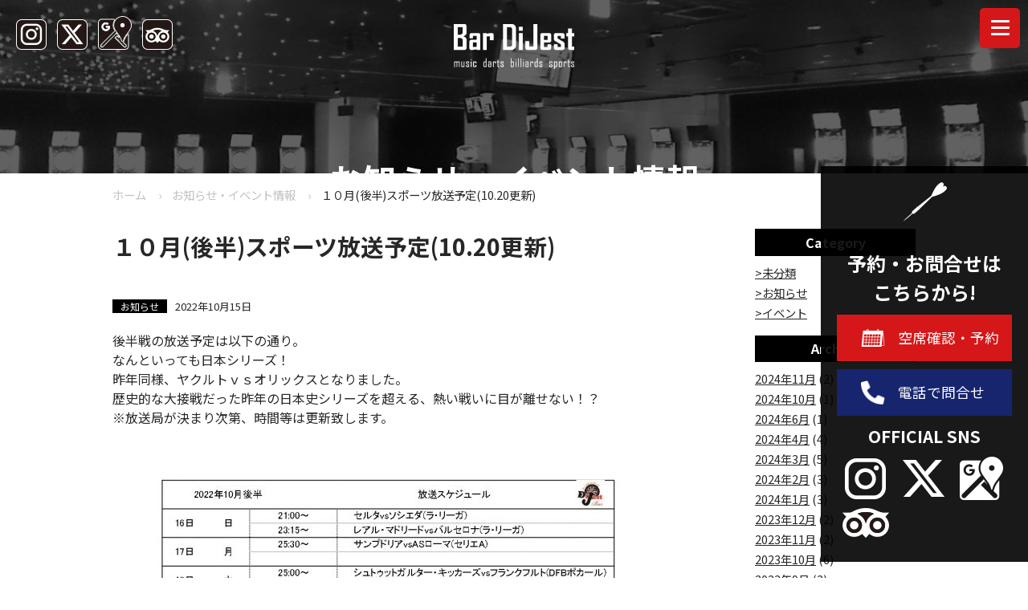

--- FILE ---
content_type: text/html; charset=UTF-8
request_url: https://www.dijest.co.jp/archives/424
body_size: 54459
content:
<!doctype html>
<html>
<head>
<meta charset="utf-8">
<meta http-equiv="X-UA-Compatible" content="IE=edge">
<meta name="Keywords" content="スポーツバー,大阪,ミナミ,ダイジェスト">
<meta name="viewport" content="width=device-width">
<link rel="stylesheet" type="text/css" href="https://www.dijest.co.jp/wordpress/wp-content/themes/dijest/reset.css">
<link rel="stylesheet" type="text/css" href="https://www.dijest.co.jp/wordpress/wp-content/themes/dijest/base.css">
<link href="https://fonts.googleapis.com/css2?family=Agdasima:wght@400;700&family=Noto+Sans+JP:wght@100..900&display=swap" rel="stylesheet">
<link rel="apple-touch-icon" sizes="180x180" href="https://www.dijest.co.jp/wordpress/wp-content/themes/dijest/favicon/apple-touch-icon.png">
<link rel="icon" type="image/png" sizes="32x32" href="https://www.dijest.co.jp/wordpress/wp-content/themes/dijest/favicon/favicon-32x32.png">
<link rel="icon" type="image/png" sizes="16x16" href="https://www.dijest.co.jp/wordpress/wp-content/themes/dijest/favicon/favicon-16x16.png">
<link rel="manifest" href="favicon/site.webmanifest">
<link rel="mask-icon" href="favicon/safari-pinned-tab.svg" color="#5bbad5">
<link rel="stylesheet" type="text/css" href="https://cdn.jsdelivr.net/npm/slick-carousel@1.8.1/slick/slick.css">
<meta name="msapplication-TileColor" content="#ffffff">
<meta name="theme-color" content="#ffffff">
<script src="https://kit.fontawesome.com/291681f2e3.js" crossorigin="anonymous"></script> 
<script src="https://code.jquery.com/jquery-2.2.3.min.js"></script> 
<script src="https://unpkg.com/scrollreveal"></script> 
<script type="text/javascript">
// ゆっくりスクロールする
$(function(){
  $('a[href^="#"]').click(function() {
    var adjust = 0;
    var speed = 1200;
    var href= $(this).attr("href");
    var target = $(href == "#" || href == "" ? 'html' : href);
    var position = target.offset().top + adjust;
    $('body,html').animate({scrollTop:position}, speed, 'swing');
    return false;
  });
});
$(function () {
ScrollReveal().reveal('.box', {});
});
$(function () {
ScrollReveal().reveal('.right', {
  delay: 300, // アニメーション開始までの時間
  duration: 1000, // アニメーション完了にかかる時間
  origin: 'right', // 要素がどの方向から来るか
  distance: '50px', // 移動する距離
  reset: false // フレームインの度に動かすか
});
});
$(function () {
ScrollReveal().reveal('.left', {
  delay: 300, // アニメーション開始までの時間
  duration: 1000, // アニメーション完了にかかる時間
  origin: 'left', // 要素がどの方向から来るか
  distance: '50px', // 移動する距離
  reset: false // フレームインの度に動かすか
});
});
$(function () {
ScrollReveal().reveal('.top', {
  delay: 500, // アニメーション開始までの時間
  duration: 1600, // アニメーション完了にかかる時間
  origin: 'bottom', // 要素がどの方向から来るか
  distance: '50px', // 移動する距離
  reset: false // フレームインの度に動かすか
});
});
$(function () {
ScrollReveal().reveal('.big', {
  delay: 300, // アニメーション開始までの時間
  duration: 1600, // アニメーション完了にかかる時間
  scale: 0.1, // 表示前のサイズ 0.1　なら 0.1倍
  reset: false // フレームインの度に動かすか
});
});
</script>
<meta name='robots' content='max-image-preview:large' />
<link rel='dns-prefetch' href='//use.fontawesome.com' />
<link rel="alternate" type="application/rss+xml" title="Bar DiJest(バーダイジェスト) - 難波 &raquo; １０月(後半)スポーツ放送予定(10.20更新) のコメントのフィード" href="https://www.dijest.co.jp/archives/424/feed" />
<link rel="alternate" title="oEmbed (JSON)" type="application/json+oembed" href="https://www.dijest.co.jp/wp-json/oembed/1.0/embed?url=https%3A%2F%2Fwww.dijest.co.jp%2Farchives%2F424" />
<link rel="alternate" title="oEmbed (XML)" type="text/xml+oembed" href="https://www.dijest.co.jp/wp-json/oembed/1.0/embed?url=https%3A%2F%2Fwww.dijest.co.jp%2Farchives%2F424&#038;format=xml" />

<!-- SEO SIMPLE PACK 3.6.2 -->
<title>１０月(後半)スポーツ放送予定(10.20更新) | Bar DiJest(バーダイジェスト) - 難波</title>
<meta name="description" content="後半戦の放送予定は以下の通り。 なんといっても日本シリーズ！ 昨年同様、ヤクルトｖｓオリックスとなりました。 歴史的な大接戦だった昨年の日本史シリーズを超える、熱い戦いに目が離せない！？※放送局が決まり次第、時間等は更新致します。">
<meta name="keywords" content="スポーツバー,大阪,ミナミ,ダイジェスト">
<link rel="canonical" href="https://www.dijest.co.jp/archives/424">
<meta property="og:locale" content="ja_JP">
<meta property="og:type" content="article">
<meta property="og:image" content="https://www.dijest.co.jp/wordpress/wp-content/uploads/2022/01/スポーツ観戦.jpg">
<meta property="og:title" content="１０月(後半)スポーツ放送予定(10.20更新) | Bar DiJest(バーダイジェスト) - 難波">
<meta property="og:description" content="後半戦の放送予定は以下の通り。 なんといっても日本シリーズ！ 昨年同様、ヤクルトｖｓオリックスとなりました。 歴史的な大接戦だった昨年の日本史シリーズを超える、熱い戦いに目が離せない！？※放送局が決まり次第、時間等は更新致します。">
<meta property="og:url" content="https://www.dijest.co.jp/archives/424">
<meta property="og:site_name" content="Bar DiJest(バーダイジェスト) - 難波">
<meta name="twitter:card" content="summary_large_image">
<!-- Google Analytics (gtag.js) -->
<script async src="https://www.googletagmanager.com/gtag/js?id=G-CJX3TKFNPD"></script>
<script>
	window.dataLayer = window.dataLayer || [];
	function gtag(){dataLayer.push(arguments);}
	gtag("js", new Date());
	gtag("config", "G-CJX3TKFNPD");
</script>
	<!-- / SEO SIMPLE PACK -->

<style id='wp-img-auto-sizes-contain-inline-css' type='text/css'>
img:is([sizes=auto i],[sizes^="auto," i]){contain-intrinsic-size:3000px 1500px}
/*# sourceURL=wp-img-auto-sizes-contain-inline-css */
</style>
<style id='wp-emoji-styles-inline-css' type='text/css'>

	img.wp-smiley, img.emoji {
		display: inline !important;
		border: none !important;
		box-shadow: none !important;
		height: 1em !important;
		width: 1em !important;
		margin: 0 0.07em !important;
		vertical-align: -0.1em !important;
		background: none !important;
		padding: 0 !important;
	}
/*# sourceURL=wp-emoji-styles-inline-css */
</style>
<style id='wp-block-library-inline-css' type='text/css'>
:root{--wp-block-synced-color:#7a00df;--wp-block-synced-color--rgb:122,0,223;--wp-bound-block-color:var(--wp-block-synced-color);--wp-editor-canvas-background:#ddd;--wp-admin-theme-color:#007cba;--wp-admin-theme-color--rgb:0,124,186;--wp-admin-theme-color-darker-10:#006ba1;--wp-admin-theme-color-darker-10--rgb:0,107,160.5;--wp-admin-theme-color-darker-20:#005a87;--wp-admin-theme-color-darker-20--rgb:0,90,135;--wp-admin-border-width-focus:2px}@media (min-resolution:192dpi){:root{--wp-admin-border-width-focus:1.5px}}.wp-element-button{cursor:pointer}:root .has-very-light-gray-background-color{background-color:#eee}:root .has-very-dark-gray-background-color{background-color:#313131}:root .has-very-light-gray-color{color:#eee}:root .has-very-dark-gray-color{color:#313131}:root .has-vivid-green-cyan-to-vivid-cyan-blue-gradient-background{background:linear-gradient(135deg,#00d084,#0693e3)}:root .has-purple-crush-gradient-background{background:linear-gradient(135deg,#34e2e4,#4721fb 50%,#ab1dfe)}:root .has-hazy-dawn-gradient-background{background:linear-gradient(135deg,#faaca8,#dad0ec)}:root .has-subdued-olive-gradient-background{background:linear-gradient(135deg,#fafae1,#67a671)}:root .has-atomic-cream-gradient-background{background:linear-gradient(135deg,#fdd79a,#004a59)}:root .has-nightshade-gradient-background{background:linear-gradient(135deg,#330968,#31cdcf)}:root .has-midnight-gradient-background{background:linear-gradient(135deg,#020381,#2874fc)}:root{--wp--preset--font-size--normal:16px;--wp--preset--font-size--huge:42px}.has-regular-font-size{font-size:1em}.has-larger-font-size{font-size:2.625em}.has-normal-font-size{font-size:var(--wp--preset--font-size--normal)}.has-huge-font-size{font-size:var(--wp--preset--font-size--huge)}.has-text-align-center{text-align:center}.has-text-align-left{text-align:left}.has-text-align-right{text-align:right}.has-fit-text{white-space:nowrap!important}#end-resizable-editor-section{display:none}.aligncenter{clear:both}.items-justified-left{justify-content:flex-start}.items-justified-center{justify-content:center}.items-justified-right{justify-content:flex-end}.items-justified-space-between{justify-content:space-between}.screen-reader-text{border:0;clip-path:inset(50%);height:1px;margin:-1px;overflow:hidden;padding:0;position:absolute;width:1px;word-wrap:normal!important}.screen-reader-text:focus{background-color:#ddd;clip-path:none;color:#444;display:block;font-size:1em;height:auto;left:5px;line-height:normal;padding:15px 23px 14px;text-decoration:none;top:5px;width:auto;z-index:100000}html :where(.has-border-color){border-style:solid}html :where([style*=border-top-color]){border-top-style:solid}html :where([style*=border-right-color]){border-right-style:solid}html :where([style*=border-bottom-color]){border-bottom-style:solid}html :where([style*=border-left-color]){border-left-style:solid}html :where([style*=border-width]){border-style:solid}html :where([style*=border-top-width]){border-top-style:solid}html :where([style*=border-right-width]){border-right-style:solid}html :where([style*=border-bottom-width]){border-bottom-style:solid}html :where([style*=border-left-width]){border-left-style:solid}html :where(img[class*=wp-image-]){height:auto;max-width:100%}:where(figure){margin:0 0 1em}html :where(.is-position-sticky){--wp-admin--admin-bar--position-offset:var(--wp-admin--admin-bar--height,0px)}@media screen and (max-width:600px){html :where(.is-position-sticky){--wp-admin--admin-bar--position-offset:0px}}

/*# sourceURL=wp-block-library-inline-css */
</style><style id='wp-block-image-inline-css' type='text/css'>
.wp-block-image>a,.wp-block-image>figure>a{display:inline-block}.wp-block-image img{box-sizing:border-box;height:auto;max-width:100%;vertical-align:bottom}@media not (prefers-reduced-motion){.wp-block-image img.hide{visibility:hidden}.wp-block-image img.show{animation:show-content-image .4s}}.wp-block-image[style*=border-radius] img,.wp-block-image[style*=border-radius]>a{border-radius:inherit}.wp-block-image.has-custom-border img{box-sizing:border-box}.wp-block-image.aligncenter{text-align:center}.wp-block-image.alignfull>a,.wp-block-image.alignwide>a{width:100%}.wp-block-image.alignfull img,.wp-block-image.alignwide img{height:auto;width:100%}.wp-block-image .aligncenter,.wp-block-image .alignleft,.wp-block-image .alignright,.wp-block-image.aligncenter,.wp-block-image.alignleft,.wp-block-image.alignright{display:table}.wp-block-image .aligncenter>figcaption,.wp-block-image .alignleft>figcaption,.wp-block-image .alignright>figcaption,.wp-block-image.aligncenter>figcaption,.wp-block-image.alignleft>figcaption,.wp-block-image.alignright>figcaption{caption-side:bottom;display:table-caption}.wp-block-image .alignleft{float:left;margin:.5em 1em .5em 0}.wp-block-image .alignright{float:right;margin:.5em 0 .5em 1em}.wp-block-image .aligncenter{margin-left:auto;margin-right:auto}.wp-block-image :where(figcaption){margin-bottom:1em;margin-top:.5em}.wp-block-image.is-style-circle-mask img{border-radius:9999px}@supports ((-webkit-mask-image:none) or (mask-image:none)) or (-webkit-mask-image:none){.wp-block-image.is-style-circle-mask img{border-radius:0;-webkit-mask-image:url('data:image/svg+xml;utf8,<svg viewBox="0 0 100 100" xmlns="http://www.w3.org/2000/svg"><circle cx="50" cy="50" r="50"/></svg>');mask-image:url('data:image/svg+xml;utf8,<svg viewBox="0 0 100 100" xmlns="http://www.w3.org/2000/svg"><circle cx="50" cy="50" r="50"/></svg>');mask-mode:alpha;-webkit-mask-position:center;mask-position:center;-webkit-mask-repeat:no-repeat;mask-repeat:no-repeat;-webkit-mask-size:contain;mask-size:contain}}:root :where(.wp-block-image.is-style-rounded img,.wp-block-image .is-style-rounded img){border-radius:9999px}.wp-block-image figure{margin:0}.wp-lightbox-container{display:flex;flex-direction:column;position:relative}.wp-lightbox-container img{cursor:zoom-in}.wp-lightbox-container img:hover+button{opacity:1}.wp-lightbox-container button{align-items:center;backdrop-filter:blur(16px) saturate(180%);background-color:#5a5a5a40;border:none;border-radius:4px;cursor:zoom-in;display:flex;height:20px;justify-content:center;opacity:0;padding:0;position:absolute;right:16px;text-align:center;top:16px;width:20px;z-index:100}@media not (prefers-reduced-motion){.wp-lightbox-container button{transition:opacity .2s ease}}.wp-lightbox-container button:focus-visible{outline:3px auto #5a5a5a40;outline:3px auto -webkit-focus-ring-color;outline-offset:3px}.wp-lightbox-container button:hover{cursor:pointer;opacity:1}.wp-lightbox-container button:focus{opacity:1}.wp-lightbox-container button:focus,.wp-lightbox-container button:hover,.wp-lightbox-container button:not(:hover):not(:active):not(.has-background){background-color:#5a5a5a40;border:none}.wp-lightbox-overlay{box-sizing:border-box;cursor:zoom-out;height:100vh;left:0;overflow:hidden;position:fixed;top:0;visibility:hidden;width:100%;z-index:100000}.wp-lightbox-overlay .close-button{align-items:center;cursor:pointer;display:flex;justify-content:center;min-height:40px;min-width:40px;padding:0;position:absolute;right:calc(env(safe-area-inset-right) + 16px);top:calc(env(safe-area-inset-top) + 16px);z-index:5000000}.wp-lightbox-overlay .close-button:focus,.wp-lightbox-overlay .close-button:hover,.wp-lightbox-overlay .close-button:not(:hover):not(:active):not(.has-background){background:none;border:none}.wp-lightbox-overlay .lightbox-image-container{height:var(--wp--lightbox-container-height);left:50%;overflow:hidden;position:absolute;top:50%;transform:translate(-50%,-50%);transform-origin:top left;width:var(--wp--lightbox-container-width);z-index:9999999999}.wp-lightbox-overlay .wp-block-image{align-items:center;box-sizing:border-box;display:flex;height:100%;justify-content:center;margin:0;position:relative;transform-origin:0 0;width:100%;z-index:3000000}.wp-lightbox-overlay .wp-block-image img{height:var(--wp--lightbox-image-height);min-height:var(--wp--lightbox-image-height);min-width:var(--wp--lightbox-image-width);width:var(--wp--lightbox-image-width)}.wp-lightbox-overlay .wp-block-image figcaption{display:none}.wp-lightbox-overlay button{background:none;border:none}.wp-lightbox-overlay .scrim{background-color:#fff;height:100%;opacity:.9;position:absolute;width:100%;z-index:2000000}.wp-lightbox-overlay.active{visibility:visible}@media not (prefers-reduced-motion){.wp-lightbox-overlay.active{animation:turn-on-visibility .25s both}.wp-lightbox-overlay.active img{animation:turn-on-visibility .35s both}.wp-lightbox-overlay.show-closing-animation:not(.active){animation:turn-off-visibility .35s both}.wp-lightbox-overlay.show-closing-animation:not(.active) img{animation:turn-off-visibility .25s both}.wp-lightbox-overlay.zoom.active{animation:none;opacity:1;visibility:visible}.wp-lightbox-overlay.zoom.active .lightbox-image-container{animation:lightbox-zoom-in .4s}.wp-lightbox-overlay.zoom.active .lightbox-image-container img{animation:none}.wp-lightbox-overlay.zoom.active .scrim{animation:turn-on-visibility .4s forwards}.wp-lightbox-overlay.zoom.show-closing-animation:not(.active){animation:none}.wp-lightbox-overlay.zoom.show-closing-animation:not(.active) .lightbox-image-container{animation:lightbox-zoom-out .4s}.wp-lightbox-overlay.zoom.show-closing-animation:not(.active) .lightbox-image-container img{animation:none}.wp-lightbox-overlay.zoom.show-closing-animation:not(.active) .scrim{animation:turn-off-visibility .4s forwards}}@keyframes show-content-image{0%{visibility:hidden}99%{visibility:hidden}to{visibility:visible}}@keyframes turn-on-visibility{0%{opacity:0}to{opacity:1}}@keyframes turn-off-visibility{0%{opacity:1;visibility:visible}99%{opacity:0;visibility:visible}to{opacity:0;visibility:hidden}}@keyframes lightbox-zoom-in{0%{transform:translate(calc((-100vw + var(--wp--lightbox-scrollbar-width))/2 + var(--wp--lightbox-initial-left-position)),calc(-50vh + var(--wp--lightbox-initial-top-position))) scale(var(--wp--lightbox-scale))}to{transform:translate(-50%,-50%) scale(1)}}@keyframes lightbox-zoom-out{0%{transform:translate(-50%,-50%) scale(1);visibility:visible}99%{visibility:visible}to{transform:translate(calc((-100vw + var(--wp--lightbox-scrollbar-width))/2 + var(--wp--lightbox-initial-left-position)),calc(-50vh + var(--wp--lightbox-initial-top-position))) scale(var(--wp--lightbox-scale));visibility:hidden}}
/*# sourceURL=https://www.dijest.co.jp/wordpress/wp-includes/blocks/image/style.min.css */
</style>
<style id='wp-block-paragraph-inline-css' type='text/css'>
.is-small-text{font-size:.875em}.is-regular-text{font-size:1em}.is-large-text{font-size:2.25em}.is-larger-text{font-size:3em}.has-drop-cap:not(:focus):first-letter{float:left;font-size:8.4em;font-style:normal;font-weight:100;line-height:.68;margin:.05em .1em 0 0;text-transform:uppercase}body.rtl .has-drop-cap:not(:focus):first-letter{float:none;margin-left:.1em}p.has-drop-cap.has-background{overflow:hidden}:root :where(p.has-background){padding:1.25em 2.375em}:where(p.has-text-color:not(.has-link-color)) a{color:inherit}p.has-text-align-left[style*="writing-mode:vertical-lr"],p.has-text-align-right[style*="writing-mode:vertical-rl"]{rotate:180deg}
/*# sourceURL=https://www.dijest.co.jp/wordpress/wp-includes/blocks/paragraph/style.min.css */
</style>
<style id='global-styles-inline-css' type='text/css'>
:root{--wp--preset--aspect-ratio--square: 1;--wp--preset--aspect-ratio--4-3: 4/3;--wp--preset--aspect-ratio--3-4: 3/4;--wp--preset--aspect-ratio--3-2: 3/2;--wp--preset--aspect-ratio--2-3: 2/3;--wp--preset--aspect-ratio--16-9: 16/9;--wp--preset--aspect-ratio--9-16: 9/16;--wp--preset--color--black: #000000;--wp--preset--color--cyan-bluish-gray: #abb8c3;--wp--preset--color--white: #ffffff;--wp--preset--color--pale-pink: #f78da7;--wp--preset--color--vivid-red: #cf2e2e;--wp--preset--color--luminous-vivid-orange: #ff6900;--wp--preset--color--luminous-vivid-amber: #fcb900;--wp--preset--color--light-green-cyan: #7bdcb5;--wp--preset--color--vivid-green-cyan: #00d084;--wp--preset--color--pale-cyan-blue: #8ed1fc;--wp--preset--color--vivid-cyan-blue: #0693e3;--wp--preset--color--vivid-purple: #9b51e0;--wp--preset--gradient--vivid-cyan-blue-to-vivid-purple: linear-gradient(135deg,rgb(6,147,227) 0%,rgb(155,81,224) 100%);--wp--preset--gradient--light-green-cyan-to-vivid-green-cyan: linear-gradient(135deg,rgb(122,220,180) 0%,rgb(0,208,130) 100%);--wp--preset--gradient--luminous-vivid-amber-to-luminous-vivid-orange: linear-gradient(135deg,rgb(252,185,0) 0%,rgb(255,105,0) 100%);--wp--preset--gradient--luminous-vivid-orange-to-vivid-red: linear-gradient(135deg,rgb(255,105,0) 0%,rgb(207,46,46) 100%);--wp--preset--gradient--very-light-gray-to-cyan-bluish-gray: linear-gradient(135deg,rgb(238,238,238) 0%,rgb(169,184,195) 100%);--wp--preset--gradient--cool-to-warm-spectrum: linear-gradient(135deg,rgb(74,234,220) 0%,rgb(151,120,209) 20%,rgb(207,42,186) 40%,rgb(238,44,130) 60%,rgb(251,105,98) 80%,rgb(254,248,76) 100%);--wp--preset--gradient--blush-light-purple: linear-gradient(135deg,rgb(255,206,236) 0%,rgb(152,150,240) 100%);--wp--preset--gradient--blush-bordeaux: linear-gradient(135deg,rgb(254,205,165) 0%,rgb(254,45,45) 50%,rgb(107,0,62) 100%);--wp--preset--gradient--luminous-dusk: linear-gradient(135deg,rgb(255,203,112) 0%,rgb(199,81,192) 50%,rgb(65,88,208) 100%);--wp--preset--gradient--pale-ocean: linear-gradient(135deg,rgb(255,245,203) 0%,rgb(182,227,212) 50%,rgb(51,167,181) 100%);--wp--preset--gradient--electric-grass: linear-gradient(135deg,rgb(202,248,128) 0%,rgb(113,206,126) 100%);--wp--preset--gradient--midnight: linear-gradient(135deg,rgb(2,3,129) 0%,rgb(40,116,252) 100%);--wp--preset--font-size--small: 13px;--wp--preset--font-size--medium: 20px;--wp--preset--font-size--large: 36px;--wp--preset--font-size--x-large: 42px;--wp--preset--spacing--20: 0.44rem;--wp--preset--spacing--30: 0.67rem;--wp--preset--spacing--40: 1rem;--wp--preset--spacing--50: 1.5rem;--wp--preset--spacing--60: 2.25rem;--wp--preset--spacing--70: 3.38rem;--wp--preset--spacing--80: 5.06rem;--wp--preset--shadow--natural: 6px 6px 9px rgba(0, 0, 0, 0.2);--wp--preset--shadow--deep: 12px 12px 50px rgba(0, 0, 0, 0.4);--wp--preset--shadow--sharp: 6px 6px 0px rgba(0, 0, 0, 0.2);--wp--preset--shadow--outlined: 6px 6px 0px -3px rgb(255, 255, 255), 6px 6px rgb(0, 0, 0);--wp--preset--shadow--crisp: 6px 6px 0px rgb(0, 0, 0);}:where(.is-layout-flex){gap: 0.5em;}:where(.is-layout-grid){gap: 0.5em;}body .is-layout-flex{display: flex;}.is-layout-flex{flex-wrap: wrap;align-items: center;}.is-layout-flex > :is(*, div){margin: 0;}body .is-layout-grid{display: grid;}.is-layout-grid > :is(*, div){margin: 0;}:where(.wp-block-columns.is-layout-flex){gap: 2em;}:where(.wp-block-columns.is-layout-grid){gap: 2em;}:where(.wp-block-post-template.is-layout-flex){gap: 1.25em;}:where(.wp-block-post-template.is-layout-grid){gap: 1.25em;}.has-black-color{color: var(--wp--preset--color--black) !important;}.has-cyan-bluish-gray-color{color: var(--wp--preset--color--cyan-bluish-gray) !important;}.has-white-color{color: var(--wp--preset--color--white) !important;}.has-pale-pink-color{color: var(--wp--preset--color--pale-pink) !important;}.has-vivid-red-color{color: var(--wp--preset--color--vivid-red) !important;}.has-luminous-vivid-orange-color{color: var(--wp--preset--color--luminous-vivid-orange) !important;}.has-luminous-vivid-amber-color{color: var(--wp--preset--color--luminous-vivid-amber) !important;}.has-light-green-cyan-color{color: var(--wp--preset--color--light-green-cyan) !important;}.has-vivid-green-cyan-color{color: var(--wp--preset--color--vivid-green-cyan) !important;}.has-pale-cyan-blue-color{color: var(--wp--preset--color--pale-cyan-blue) !important;}.has-vivid-cyan-blue-color{color: var(--wp--preset--color--vivid-cyan-blue) !important;}.has-vivid-purple-color{color: var(--wp--preset--color--vivid-purple) !important;}.has-black-background-color{background-color: var(--wp--preset--color--black) !important;}.has-cyan-bluish-gray-background-color{background-color: var(--wp--preset--color--cyan-bluish-gray) !important;}.has-white-background-color{background-color: var(--wp--preset--color--white) !important;}.has-pale-pink-background-color{background-color: var(--wp--preset--color--pale-pink) !important;}.has-vivid-red-background-color{background-color: var(--wp--preset--color--vivid-red) !important;}.has-luminous-vivid-orange-background-color{background-color: var(--wp--preset--color--luminous-vivid-orange) !important;}.has-luminous-vivid-amber-background-color{background-color: var(--wp--preset--color--luminous-vivid-amber) !important;}.has-light-green-cyan-background-color{background-color: var(--wp--preset--color--light-green-cyan) !important;}.has-vivid-green-cyan-background-color{background-color: var(--wp--preset--color--vivid-green-cyan) !important;}.has-pale-cyan-blue-background-color{background-color: var(--wp--preset--color--pale-cyan-blue) !important;}.has-vivid-cyan-blue-background-color{background-color: var(--wp--preset--color--vivid-cyan-blue) !important;}.has-vivid-purple-background-color{background-color: var(--wp--preset--color--vivid-purple) !important;}.has-black-border-color{border-color: var(--wp--preset--color--black) !important;}.has-cyan-bluish-gray-border-color{border-color: var(--wp--preset--color--cyan-bluish-gray) !important;}.has-white-border-color{border-color: var(--wp--preset--color--white) !important;}.has-pale-pink-border-color{border-color: var(--wp--preset--color--pale-pink) !important;}.has-vivid-red-border-color{border-color: var(--wp--preset--color--vivid-red) !important;}.has-luminous-vivid-orange-border-color{border-color: var(--wp--preset--color--luminous-vivid-orange) !important;}.has-luminous-vivid-amber-border-color{border-color: var(--wp--preset--color--luminous-vivid-amber) !important;}.has-light-green-cyan-border-color{border-color: var(--wp--preset--color--light-green-cyan) !important;}.has-vivid-green-cyan-border-color{border-color: var(--wp--preset--color--vivid-green-cyan) !important;}.has-pale-cyan-blue-border-color{border-color: var(--wp--preset--color--pale-cyan-blue) !important;}.has-vivid-cyan-blue-border-color{border-color: var(--wp--preset--color--vivid-cyan-blue) !important;}.has-vivid-purple-border-color{border-color: var(--wp--preset--color--vivid-purple) !important;}.has-vivid-cyan-blue-to-vivid-purple-gradient-background{background: var(--wp--preset--gradient--vivid-cyan-blue-to-vivid-purple) !important;}.has-light-green-cyan-to-vivid-green-cyan-gradient-background{background: var(--wp--preset--gradient--light-green-cyan-to-vivid-green-cyan) !important;}.has-luminous-vivid-amber-to-luminous-vivid-orange-gradient-background{background: var(--wp--preset--gradient--luminous-vivid-amber-to-luminous-vivid-orange) !important;}.has-luminous-vivid-orange-to-vivid-red-gradient-background{background: var(--wp--preset--gradient--luminous-vivid-orange-to-vivid-red) !important;}.has-very-light-gray-to-cyan-bluish-gray-gradient-background{background: var(--wp--preset--gradient--very-light-gray-to-cyan-bluish-gray) !important;}.has-cool-to-warm-spectrum-gradient-background{background: var(--wp--preset--gradient--cool-to-warm-spectrum) !important;}.has-blush-light-purple-gradient-background{background: var(--wp--preset--gradient--blush-light-purple) !important;}.has-blush-bordeaux-gradient-background{background: var(--wp--preset--gradient--blush-bordeaux) !important;}.has-luminous-dusk-gradient-background{background: var(--wp--preset--gradient--luminous-dusk) !important;}.has-pale-ocean-gradient-background{background: var(--wp--preset--gradient--pale-ocean) !important;}.has-electric-grass-gradient-background{background: var(--wp--preset--gradient--electric-grass) !important;}.has-midnight-gradient-background{background: var(--wp--preset--gradient--midnight) !important;}.has-small-font-size{font-size: var(--wp--preset--font-size--small) !important;}.has-medium-font-size{font-size: var(--wp--preset--font-size--medium) !important;}.has-large-font-size{font-size: var(--wp--preset--font-size--large) !important;}.has-x-large-font-size{font-size: var(--wp--preset--font-size--x-large) !important;}
/*# sourceURL=global-styles-inline-css */
</style>

<style id='classic-theme-styles-inline-css' type='text/css'>
/*! This file is auto-generated */
.wp-block-button__link{color:#fff;background-color:#32373c;border-radius:9999px;box-shadow:none;text-decoration:none;padding:calc(.667em + 2px) calc(1.333em + 2px);font-size:1.125em}.wp-block-file__button{background:#32373c;color:#fff;text-decoration:none}
/*# sourceURL=/wp-includes/css/classic-themes.min.css */
</style>
<link rel='stylesheet' id='contact-form-7-css' href='https://www.dijest.co.jp/wordpress/wp-content/plugins/contact-form-7/includes/css/styles.css?ver=6.1.4' type='text/css' media='all' />
<link rel='stylesheet' id='wpvrfontawesome-css' href='https://use.fontawesome.com/releases/v6.5.1/css/all.css?ver=8.5.53' type='text/css' media='all' />
<link rel='stylesheet' id='panellium-css-css' href='https://www.dijest.co.jp/wordpress/wp-content/plugins/wpvr/public/lib/pannellum/src/css/pannellum.css?ver=1' type='text/css' media='all' />
<link rel='stylesheet' id='videojs-css-css' href='https://www.dijest.co.jp/wordpress/wp-content/plugins/wpvr/public/lib/pannellum/src/css/video-js.css?ver=1' type='text/css' media='all' />
<link rel='stylesheet' id='videojs-vr-css-css' href='https://www.dijest.co.jp/wordpress/wp-content/plugins/wpvr/public/lib/videojs-vr/videojs-vr.css?ver=1' type='text/css' media='all' />
<link rel='stylesheet' id='owl-css-css' href='https://www.dijest.co.jp/wordpress/wp-content/plugins/wpvr/public/css/owl.carousel.css?ver=8.5.53' type='text/css' media='all' />
<link rel='stylesheet' id='wpvr-css' href='https://www.dijest.co.jp/wordpress/wp-content/plugins/wpvr/public/css/wpvr-public.css?ver=8.5.53' type='text/css' media='all' />
<script type="text/javascript" src="https://www.dijest.co.jp/wordpress/wp-content/plugins/wpvr/public/lib/pannellum/src/js/pannellum.js?ver=1" id="panellium-js-js"></script>
<script type="text/javascript" src="https://www.dijest.co.jp/wordpress/wp-content/plugins/wpvr/public/lib/pannellum/src/js/libpannellum.js?ver=1" id="panelliumlib-js-js"></script>
<script type="text/javascript" src="https://www.dijest.co.jp/wordpress/wp-content/plugins/wpvr/public/js/video.js?ver=1" id="videojs-js-js"></script>
<script type="text/javascript" src="https://www.dijest.co.jp/wordpress/wp-content/plugins/wpvr/public/lib/videojs-vr/videojs-vr.js?ver=1" id="videojsvr-js-js"></script>
<script type="text/javascript" src="https://www.dijest.co.jp/wordpress/wp-content/plugins/wpvr/public/lib/pannellum/src/js/videojs-pannellum-plugin.js?ver=1" id="panelliumvid-js-js"></script>
<script type="text/javascript" src="https://www.dijest.co.jp/wordpress/wp-includes/js/jquery/jquery.min.js?ver=3.7.1" id="jquery-core-js"></script>
<script type="text/javascript" src="https://www.dijest.co.jp/wordpress/wp-includes/js/jquery/jquery-migrate.min.js?ver=3.4.1" id="jquery-migrate-js"></script>
<script type="text/javascript" src="https://www.dijest.co.jp/wordpress/wp-content/plugins/wpvr/public/js/owl.carousel.js?ver=6.9" id="owl-js-js"></script>
<script type="text/javascript" src="https://www.dijest.co.jp/wordpress/wp-content/plugins/wpvr/public/js/jquery.cookie.js?ver=1" id="jquery_cookie-js"></script>
<link rel="https://api.w.org/" href="https://www.dijest.co.jp/wp-json/" /><link rel="alternate" title="JSON" type="application/json" href="https://www.dijest.co.jp/wp-json/wp/v2/posts/424" /><link rel="EditURI" type="application/rsd+xml" title="RSD" href="https://www.dijest.co.jp/wordpress/xmlrpc.php?rsd" />
<meta name="generator" content="WordPress 6.9" />
<link rel='shortlink' href='https://www.dijest.co.jp/?p=424' />
<link rel="icon" href="https://www.dijest.co.jp/wordpress/wp-content/uploads/2023/06/cropped-favicon-32x32.png" sizes="32x32" />
<link rel="icon" href="https://www.dijest.co.jp/wordpress/wp-content/uploads/2023/06/cropped-favicon-192x192.png" sizes="192x192" />
<link rel="apple-touch-icon" href="https://www.dijest.co.jp/wordpress/wp-content/uploads/2023/06/cropped-favicon-180x180.png" />
<meta name="msapplication-TileImage" content="https://www.dijest.co.jp/wordpress/wp-content/uploads/2023/06/cropped-favicon-270x270.png" />
</head>
<body class="wp-singular post-template-default single single-post postid-424 single-format-standard wp-theme-dijest">
<!--▼ ヘッダーエリア ////////////////////////////////////////////////////////▼-->
<header class="sub_header">
<div class="header_sns">
  <ul>
    <li><a href="https://www.instagram.com/bar_dijest/" target="_blank"><img src="https://www.dijest.co.jp/wordpress/wp-content/themes/dijest/images/icon_instagram.png" alt="Instagram"></a></li>
    <li><a href="https://x.com/Bar_DiJest" target="_blank"><img src="https://www.dijest.co.jp/wordpress/wp-content/themes/dijest/images/icon_x.png" alt="X"></a></li>
    <!--<li><a href="https://page.line.me/188nbxsz?openQrModal=true" target="_blank"><img src="https://www.dijest.co.jp/wordpress/wp-content/themes/dijest/images/icon_line.png" alt="LINE"></a></li>-->
    <li><a href="https://www.google.com/maps/place/Bar+DiJest/@34.6675993,135.498093,17z/data=!3m1!4b1!4m6!3m5!1s0x6000e7136c2404d7:0xb1744d3601f1e862!8m2!3d34.6675993!4d135.5006679!16s%2Fg%2F11xbcc2qh?entry=ttu" target="_blank"><img src="https://www.dijest.co.jp/wordpress/wp-content/themes/dijest/images/icon_google.png" alt="google"></a></li>
    <li><a href="https://www.tripadvisor.com/Restaurant_Review-g14134988-d9640585-Reviews-Darts_Sports_Digest-Namba_Chuo_Osaka_Osaka_Prefecture_Kinki.html" target="_blank"><img src="https://www.dijest.co.jp/wordpress/wp-content/themes/dijest/images/icon_trip.png" alt="Tripadvisor"></a></li>
  </ul>
</div>
<h1 class="header_logo"> <a href="https://www.dijest.co.jp"><img src="https://www.dijest.co.jp/wordpress/wp-content/themes/dijest/images/header_logo.png" alt="DiJest"></a> </h1>
<nav class="header_nav contents">
  <div class="header_nav_center">
    <ul>
      <li><a href="https://www.dijest.co.jp/">home</a></li>
      <li><a href="https://www.dijest.co.jp/dartsbar">darts&billiards</a></li>
      <li><a href="https://www.dijest.co.jp/sportsbar">sports</a></li>
      <li><a href="https://www.dijest.co.jp/wedding">party&hall rental</a></li>
      <li><a href="https://www.dijest.co.jp/menu">menu</a></li>
      <li><a href="https://www.instagram.com/bar_dijest/" target="_blank">news</a></li>
      <li><a href="https://www.dijest.co.jp/access">map</a></li>
      <li><a href="https://www.dijest.co.jp/inquiry">contact</a></li>
    </ul>
  </div>
  <div class="header_nav_contact"><a href="https://www.hotpepper.jp/strJ004033001/" target="_blank"><img src="https://www.dijest.co.jp/wordpress/wp-content/themes/dijest/images/icon_mail.png" alt="空席確認・予約">
    <p>空席確認・予約</p>
    </a> </div>
</nav>
<div class="openbtn"><span></span><span></span><span></span></div>
<nav id="g-nav" class="sp">
  <div id="g-nav-list"><!--ナビの数が増えた場合縦スクロールするためのdiv※不要なら削除-->
    <ul>
      <li><a href="https://www.dijest.co.jp">home</a></li>
      <li><a href="https://www.dijest.co.jp/dartsbar">darts&billiards</a></li>
      <li><a href="https://www.dijest.co.jp/sportsbar">sports</a></li>
      <li><a href="https://www.dijest.co.jp/wedding">party&hall rental</a></li>
      <li><a href="https://www.dijest.co.jp/menu">menu</a></li>
      <li><a href="https://www.instagram.com/bar_dijest/" target="_blank">news</a></li>
      <li><a href="https://www.dijest.co.jp/access">map</a></li>
      <li><a href="https://www.dijest.co.jp/inquiry">contact</a></li>
      <li><a href="https://www.instagram.com/bar_dijest/" target="_blank">Instagram</a></li>
      <li><a href="https://x.com/Bar_DiJest" target="_blank">X</a></li>
      <!--<li><a href="https://page.line.me/188nbxsz?openQrModal=true" target="_blank">LINE</a></li>-->
      <li><a href="https://www.google.com/maps/place/Bar+DiJest/@34.6675993,135.498093,17z/data=!3m1!4b1!4m6!3m5!1s0x6000e7136c2404d7:0xb1744d3601f1e862!8m2!3d34.6675993!4d135.5006679!16s%2Fg%2F11xbcc2qh?entry=ttu" target="_blank">GoogleMap</a></li>
      <li><a href="https://www.tripadvisor.com/Restaurant_Review-g14134988-d9640585-Reviews-Darts_Sports_Digest-Namba_Chuo_Osaka_Osaka_Prefecture_Kinki.html" target="_blank">Tripadvisor</a></li>
    </ul>
  </div>
</nav>
<div class="sub_ttl">お知らせ・イベント情報</div>
</header>
<main class="sub_main">
<div class="cp_breadcrumb contents">
  <ul class="breadcrumbs">
    <li><a href="https://www.dijest.co.jp">ホーム</a></li>
    <li><a href="https://www.dijest.co.jp/news">お知らせ・イベント情報</a></li>	  
    <li>１０月(後半)スポーツ放送予定(10.20更新)</li>
  </ul>
</div>
<div class="contents flex">
<div class="news_main">
  <h2>
    １０月(後半)スポーツ放送予定(10.20更新)  </h2>
  <p class="mb20"><span class="news_category news">お知らせ</span><span class="news_date">2022年10月15日</span></p>
  
<p>後半戦の放送予定は以下の通り。</p>



<p>なんといっても日本シリーズ！</p>



<p>昨年同様、ヤクルトｖｓオリックスとなりました。</p>



<p>歴史的な大接戦だった昨年の日本史シリーズを超える、熱い戦いに目が離せない！？<br>※放送局が決まり次第、時間等は更新致します。</p>



<p></p>



<figure class="wp-block-image size-large"><img fetchpriority="high" decoding="async" width="724" height="1024" src="https://www.dijest.co.jp/wordpress/wp-content/uploads/2022/10/10後1-724x1024.jpg" alt="" class="wp-image-428" srcset="https://www.dijest.co.jp/wordpress/wp-content/uploads/2022/10/10後1-724x1024.jpg 724w, https://www.dijest.co.jp/wordpress/wp-content/uploads/2022/10/10後1-212x300.jpg 212w, https://www.dijest.co.jp/wordpress/wp-content/uploads/2022/10/10後1-768x1086.jpg 768w, https://www.dijest.co.jp/wordpress/wp-content/uploads/2022/10/10後1-1086x1536.jpg 1086w, https://www.dijest.co.jp/wordpress/wp-content/uploads/2022/10/10後1-106x150.jpg 106w, https://www.dijest.co.jp/wordpress/wp-content/uploads/2022/10/10後1.jpg 1240w" sizes="(max-width: 724px) 100vw, 724px" /></figure>



<p></p>
 <p class="btn btn_r center"><a href="https://www.dijest.co.jp/news">一覧に戻る</a></p>
</div>

<div class="news_side">
  <h3 class="ttl_bgb">Category</h3>
  <ul>
            <li><a href="https://www.dijest.co.jp/archives/category/uncategorized">>未分類</a></li>
        <li><a href="https://www.dijest.co.jp/archives/category/news">>お知らせ</a></li>
        <li><a href="https://www.dijest.co.jp/archives/category/event">>イベント</a></li>
      </ul>
  <h3 class="ttl_bgb">Archive</h3>
  <ul>
    	<li><a href='https://www.dijest.co.jp/archives/date/2024/11'>2024年11月</a>&nbsp;(2)</li>
	<li><a href='https://www.dijest.co.jp/archives/date/2024/10'>2024年10月</a>&nbsp;(1)</li>
	<li><a href='https://www.dijest.co.jp/archives/date/2024/06'>2024年6月</a>&nbsp;(1)</li>
	<li><a href='https://www.dijest.co.jp/archives/date/2024/04'>2024年4月</a>&nbsp;(4)</li>
	<li><a href='https://www.dijest.co.jp/archives/date/2024/03'>2024年3月</a>&nbsp;(5)</li>
	<li><a href='https://www.dijest.co.jp/archives/date/2024/02'>2024年2月</a>&nbsp;(3)</li>
	<li><a href='https://www.dijest.co.jp/archives/date/2024/01'>2024年1月</a>&nbsp;(3)</li>
	<li><a href='https://www.dijest.co.jp/archives/date/2023/12'>2023年12月</a>&nbsp;(2)</li>
	<li><a href='https://www.dijest.co.jp/archives/date/2023/11'>2023年11月</a>&nbsp;(2)</li>
	<li><a href='https://www.dijest.co.jp/archives/date/2023/10'>2023年10月</a>&nbsp;(6)</li>
	<li><a href='https://www.dijest.co.jp/archives/date/2023/09'>2023年9月</a>&nbsp;(3)</li>
	<li><a href='https://www.dijest.co.jp/archives/date/2023/08'>2023年8月</a>&nbsp;(2)</li>
	<li><a href='https://www.dijest.co.jp/archives/date/2023/07'>2023年7月</a>&nbsp;(4)</li>
	<li><a href='https://www.dijest.co.jp/archives/date/2023/06'>2023年6月</a>&nbsp;(2)</li>
	<li><a href='https://www.dijest.co.jp/archives/date/2023/05'>2023年5月</a>&nbsp;(3)</li>
	<li><a href='https://www.dijest.co.jp/archives/date/2023/04'>2023年4月</a>&nbsp;(2)</li>
	<li><a href='https://www.dijest.co.jp/archives/date/2023/03'>2023年3月</a>&nbsp;(4)</li>
	<li><a href='https://www.dijest.co.jp/archives/date/2023/02'>2023年2月</a>&nbsp;(3)</li>
	<li><a href='https://www.dijest.co.jp/archives/date/2023/01'>2023年1月</a>&nbsp;(4)</li>
	<li><a href='https://www.dijest.co.jp/archives/date/2022/12'>2022年12月</a>&nbsp;(3)</li>
	<li><a href='https://www.dijest.co.jp/archives/date/2022/11'>2022年11月</a>&nbsp;(5)</li>
	<li><a href='https://www.dijest.co.jp/archives/date/2022/10'>2022年10月</a>&nbsp;(3)</li>
	<li><a href='https://www.dijest.co.jp/archives/date/2022/09'>2022年9月</a>&nbsp;(5)</li>
	<li><a href='https://www.dijest.co.jp/archives/date/2022/08'>2022年8月</a>&nbsp;(3)</li>
	<li><a href='https://www.dijest.co.jp/archives/date/2022/07'>2022年7月</a>&nbsp;(4)</li>
	<li><a href='https://www.dijest.co.jp/archives/date/2022/06'>2022年6月</a>&nbsp;(2)</li>
	<li><a href='https://www.dijest.co.jp/archives/date/2022/04'>2022年4月</a>&nbsp;(1)</li>
	<li><a href='https://www.dijest.co.jp/archives/date/2022/03'>2022年3月</a>&nbsp;(2)</li>
	<li><a href='https://www.dijest.co.jp/archives/date/2022/01'>2022年1月</a>&nbsp;(3)</li>
	<li><a href='https://www.dijest.co.jp/archives/date/2021/12'>2021年12月</a>&nbsp;(2)</li>
	<li><a href='https://www.dijest.co.jp/archives/date/2021/10'>2021年10月</a>&nbsp;(1)</li>
	<li><a href='https://www.dijest.co.jp/archives/date/2021/09'>2021年9月</a>&nbsp;(1)</li>
  </ul>
  <h3 class="ttl_bgb">Recent</h3>
  <ul>
            <li><a href="https://www.dijest.co.jp/archives/424">
      １０月(後半)スポーツ放送予定(10.20更新)      </a></li>
      </ul>
</div>
</main>
<div class="ScrollTop">
  <nav class="bottom-sticky-nav sp">
    <ul>
      <li><a href="https://www.dijest.co.jp/inquiry">空席確認・予約</a></li>
      <li><a href="tel: 06-6211-8575">電話でお問合せ</a></li>
    </ul>
  </nav>
</div>
<footer>
  <div class="contents">
    <ul class="flex col3">
      <li><a href="https://www.dijest.co.jp/dartsbar"><img src="https://www.dijest.co.jp/wordpress/wp-content/themes/dijest/images/bnr_dartsbar_s.jpg" alt="ダーツバー"></a></li>
      <li><a href="https://www.dijest.co.jp/sportsbar"><img src="https://www.dijest.co.jp/wordpress/wp-content/themes/dijest/images/bnr_sportsbar_s.jpg" alt="スポーツバー"></a></li>
      <li><a href="https://www.dijest.co.jp/wedding"><img src="https://www.dijest.co.jp/wordpress/wp-content/themes/dijest/images/bnr_wedding_s.jpg" alt="ウェディング"></a></li>
    </ul>
    <div class="footer_map">
      <div class="mapshop">
        <p>Bar DiJest</p>
        <p>〒542-0076　大阪市中央区難波1-8-16 ナンバヒップス 5F<br>
          TEL:06-6211-8575　月〜木 17:00〜翌5:00 / 金土日祝・祝前 14:00〜翌5:00</p>
      </div>
      <div class="gmap">
        <iframe src="https://www.google.com/maps/embed?pb=!1m18!1m12!1m3!1d3281.487341546237!2d135.4985328155316!3d34.667647792494776!2m3!1f0!2f0!3f0!3m2!1i1024!2i768!4f13.1!3m3!1m2!1s0x6000e7136c2404d7%3A0xb1744d3601f1e862!2z44OA44O844OE77yG44K544Od44O844OEIOODgOOCpOOCuOOCp-OCueODiA!5e0!3m2!1sja!2sjp!4v1633499326577!5m2!1sja!2sjp" width="600" height="450" style="border:0;" allowfullscreen="" loading="lazy"></iframe>
      </div>
      <p class="mb20">大阪メトロなんば駅15-B出口直結 
    </div>
    <!-- <ul class="flex col5">
      <li><a href="https://www.dartslive.com/jp/" target="_blank"><img src="https://www.dijest.co.jp/wordpress/wp-content/themes/dijest/images/bnr_dartslive2.jpg" alt="DARTSLIVE2"></a></li>
      <li><a href="https://vs.phoenixdarts.com/jp" target="_blank"><img src="https://www.dijest.co.jp/wordpress/wp-content/themes/dijest/images/bnr_vsphoenixs.jpg" alt="phoenixdarts"></a></li>
      <li><a href="https://www.e-tito.jp/ds/" target="_blank"><img src="https://www.dijest.co.jp/wordpress/wp-content/themes/dijest/images/bnr_tito.jpg" alt="TiTO"></a></li>
      <li><a href="https://darts-stadium.jp/" target="_blank"><img src="https://www.dijest.co.jp/wordpress/wp-content/themes/dijest/images/bnr_dartsstadium.jpg" alt="DARTSSTADIUM"></a></li>
      <li><a href="http://namba-hips.com/" target="_blank"><img src="https://www.dijest.co.jp/wordpress/wp-content/themes/dijest/images/bnr_hips.jpg" alt="nambaHiPS"></a></li>
    </ul> -->
    <p class="footer_logo"><a href="https://www.dijest.co.jp"><img src="https://www.dijest.co.jp/wordpress/wp-content/themes/dijest/images/header_logo.png" alt="DiJest"></a></p>
    <nav class="footer_nav pc">
      <ul>
        <li><a href="https://www.dijest.co.jp">home</a></li>
        <li><a href="https://www.dijest.co.jp/dartsbar">darts</a></li>
        <li><a href="https://www.dijest.co.jp/sportsbar">sports</a></li>
        <li><a href="https://www.dijest.co.jp/wedding">reserved</a></li>
        <li><a href="https://www.dijest.co.jp/menu">menu</a></li>
        <li><a href="https://www.dijest.co.jp/news">news</a></li>
        <li><a href="https://www.dijest.co.jp/access">map</a></li>
        <li><a href="https://www.dijest.co.jp/inquiry">contact</a></li>
      </ul>
    </nav>
  </div>
  <p class="copy">copyright Bar DiJest allrights reserved.</p>
</footer>
<div class="sidemenu"> <img src="https://www.dijest.co.jp/wordpress/wp-content/themes/dijest/images/icon_darts_sm.png" alt="">  
  <p class="sidemenu_ttl">予約・お問合せは<br>
    こちらから!</p>
  <ul>
    <li class="sidemenu_mail"><a href="https://www.hotpepper.jp/strJ004033001/" target="_blank"><span>空席確認・予約</span></a></li>
    <li class="sidemenu_tel"><a href="tel: 06-6211-8575"><span>電話で問合せ</span></a></li>
  </ul>
  <p class="sidemenu_snsttl">OFFICIAL SNS</p>
  <ul class="sidemenu_sns flex col3">
    <li><a href="https://www.instagram.com/bar_dijest/" target="_blank"><img src="https://www.dijest.co.jp/wordpress/wp-content/themes/dijest/images/nav_instagram.png" alt="Instagram"></a></li>
    <li><a href="https://x.com/Bar_DiJest" target="_blank"><img src="https://www.dijest.co.jp/wordpress/wp-content/themes/dijest/images/nav_x.png" alt="X"></a></li>
    <!--<li><a href="https://page.line.me/188nbxsz?openQrModal=true" target="_blank"><img src="https://www.dijest.co.jp/wordpress/wp-content/themes/dijest/images/nav_line.png" alt="LINE"></a></li>-->
    <li><a href="https://www.google.com/maps/place/Bar+DiJest/@34.6675993,135.498093,17z/data=!3m1!4b1!4m6!3m5!1s0x6000e7136c2404d7:0xb1744d3601f1e862!8m2!3d34.6675993!4d135.5006679!16s%2Fg%2F11xbcc2qh?entry=ttu" target="_blank"><img src="https://www.dijest.co.jp/wordpress/wp-content/themes/dijest/images/nav_google.png" alt="google"></a></li>
    <li><a href="https://www.tripadvisor.com/Restaurant_Review-g14134988-d9640585-Reviews-Darts_Sports_Digest-Namba_Chuo_Osaka_Osaka_Prefecture_Kinki.html" target="_blank"><img src="https://www.dijest.co.jp/wordpress/wp-content/themes/dijest/images/nav_trip.png" alt="Tripadvisor"></a></li>
  </ul>
</div>
<script src="https://cdn.jsdelivr.net/npm/slick-carousel@1.8.1/slick/slick.min.js"></script> 
<script>
$(".openbtn").click(function () {//ボタンがクリックされたら
	$(this).toggleClass('active');//ボタン自身に activeクラスを付与し
    $("#g-nav").toggleClass('panelactive');//ナビゲーションにpanelactiveクラスを付与
});

$("#g-nav a").click(function () {//ナビゲーションのリンクがクリックされたら
    $(".openbtn").removeClass('active');//ボタンの activeクラスを除去し
    $("#g-nav").removeClass('panelactive');//ナビゲーションのpanelactiveクラスも除去
});
</script> 
<script>
    //下から表示させる要素を指定
  let $pagetop = $('.ScrollTop');

  $(window).on( 'scroll', function () {
    //スクロール位置を取得
    if ( $(this).scrollTop() < 300 ) {
      $pagetop.removeClass('isActive');
    } else {
      $pagetop.addClass('isActive');
    }
  });
    </script> 
<script>
$('.slider').slick({
		autoplay: true,//自動的に動き出すか。初期値はfalse。
		infinite: true,//スライドをループさせるかどうか。初期値はtrue。
		slidesToShow: 4,//スライドを画面に3枚見せる
		slidesToScroll: 1,//1回のスクロールで3枚の写真を移動して見せる
		prevArrow: '<div class="slick-prev"></div>',//矢印部分PreviewのHTMLを変更
		nextArrow: '<div class="slick-next"></div>',//矢印部分NextのHTMLを変更
		dots: false,//下部ドットナビゲーションの表示
		responsive: [
			{
			breakpoint: 769,//モニターの横幅が769px以下の見せ方
			settings: {
				slidesToShow: 2,//スライドを画面に2枚見せる
				slidesToScroll: 2,//1回のスクロールで2枚の写真を移動して見せる
			}
		},
		{
			breakpoint: 426,//モニターの横幅が426px以下の見せ方
			settings: {
				slidesToShow: 1,//スライドを画面に1枚見せる
				slidesToScroll: 1,//1回のスクロールで1枚の写真を移動して見せる
			}
		}
	]
	});
</script>
<script type="speculationrules">
{"prefetch":[{"source":"document","where":{"and":[{"href_matches":"/*"},{"not":{"href_matches":["/wordpress/wp-*.php","/wordpress/wp-admin/*","/wordpress/wp-content/uploads/*","/wordpress/wp-content/*","/wordpress/wp-content/plugins/*","/wordpress/wp-content/themes/dijest/*","/*\\?(.+)"]}},{"not":{"selector_matches":"a[rel~=\"nofollow\"]"}},{"not":{"selector_matches":".no-prefetch, .no-prefetch a"}}]},"eagerness":"conservative"}]}
</script>
<script type="text/javascript" src="https://www.dijest.co.jp/wordpress/wp-includes/js/dist/hooks.min.js?ver=dd5603f07f9220ed27f1" id="wp-hooks-js"></script>
<script type="text/javascript" src="https://www.dijest.co.jp/wordpress/wp-includes/js/dist/i18n.min.js?ver=c26c3dc7bed366793375" id="wp-i18n-js"></script>
<script type="text/javascript" id="wp-i18n-js-after">
/* <![CDATA[ */
wp.i18n.setLocaleData( { 'text direction\u0004ltr': [ 'ltr' ] } );
//# sourceURL=wp-i18n-js-after
/* ]]> */
</script>
<script type="text/javascript" src="https://www.dijest.co.jp/wordpress/wp-content/plugins/contact-form-7/includes/swv/js/index.js?ver=6.1.4" id="swv-js"></script>
<script type="text/javascript" id="contact-form-7-js-translations">
/* <![CDATA[ */
( function( domain, translations ) {
	var localeData = translations.locale_data[ domain ] || translations.locale_data.messages;
	localeData[""].domain = domain;
	wp.i18n.setLocaleData( localeData, domain );
} )( "contact-form-7", {"translation-revision-date":"2025-11-30 08:12:23+0000","generator":"GlotPress\/4.0.3","domain":"messages","locale_data":{"messages":{"":{"domain":"messages","plural-forms":"nplurals=1; plural=0;","lang":"ja_JP"},"This contact form is placed in the wrong place.":["\u3053\u306e\u30b3\u30f3\u30bf\u30af\u30c8\u30d5\u30a9\u30fc\u30e0\u306f\u9593\u9055\u3063\u305f\u4f4d\u7f6e\u306b\u7f6e\u304b\u308c\u3066\u3044\u307e\u3059\u3002"],"Error:":["\u30a8\u30e9\u30fc:"]}},"comment":{"reference":"includes\/js\/index.js"}} );
//# sourceURL=contact-form-7-js-translations
/* ]]> */
</script>
<script type="text/javascript" id="contact-form-7-js-before">
/* <![CDATA[ */
var wpcf7 = {
    "api": {
        "root": "https:\/\/www.dijest.co.jp\/wp-json\/",
        "namespace": "contact-form-7\/v1"
    }
};
//# sourceURL=contact-form-7-js-before
/* ]]> */
</script>
<script type="text/javascript" src="https://www.dijest.co.jp/wordpress/wp-content/plugins/contact-form-7/includes/js/index.js?ver=6.1.4" id="contact-form-7-js"></script>
<script type="text/javascript" id="wpvr-js-extra">
/* <![CDATA[ */
var wpvr_public = {"notice_active":"","notice":"","is_pro_active":"","is_license_active":""};
//# sourceURL=wpvr-js-extra
/* ]]> */
</script>
<script type="text/javascript" src="https://www.dijest.co.jp/wordpress/wp-content/plugins/wpvr/public/js/wpvr-public.js?ver=8.5.53" id="wpvr-js"></script>
<script id="wp-emoji-settings" type="application/json">
{"baseUrl":"https://s.w.org/images/core/emoji/17.0.2/72x72/","ext":".png","svgUrl":"https://s.w.org/images/core/emoji/17.0.2/svg/","svgExt":".svg","source":{"concatemoji":"https://www.dijest.co.jp/wordpress/wp-includes/js/wp-emoji-release.min.js?ver=6.9"}}
</script>
<script type="module">
/* <![CDATA[ */
/*! This file is auto-generated */
const a=JSON.parse(document.getElementById("wp-emoji-settings").textContent),o=(window._wpemojiSettings=a,"wpEmojiSettingsSupports"),s=["flag","emoji"];function i(e){try{var t={supportTests:e,timestamp:(new Date).valueOf()};sessionStorage.setItem(o,JSON.stringify(t))}catch(e){}}function c(e,t,n){e.clearRect(0,0,e.canvas.width,e.canvas.height),e.fillText(t,0,0);t=new Uint32Array(e.getImageData(0,0,e.canvas.width,e.canvas.height).data);e.clearRect(0,0,e.canvas.width,e.canvas.height),e.fillText(n,0,0);const a=new Uint32Array(e.getImageData(0,0,e.canvas.width,e.canvas.height).data);return t.every((e,t)=>e===a[t])}function p(e,t){e.clearRect(0,0,e.canvas.width,e.canvas.height),e.fillText(t,0,0);var n=e.getImageData(16,16,1,1);for(let e=0;e<n.data.length;e++)if(0!==n.data[e])return!1;return!0}function u(e,t,n,a){switch(t){case"flag":return n(e,"\ud83c\udff3\ufe0f\u200d\u26a7\ufe0f","\ud83c\udff3\ufe0f\u200b\u26a7\ufe0f")?!1:!n(e,"\ud83c\udde8\ud83c\uddf6","\ud83c\udde8\u200b\ud83c\uddf6")&&!n(e,"\ud83c\udff4\udb40\udc67\udb40\udc62\udb40\udc65\udb40\udc6e\udb40\udc67\udb40\udc7f","\ud83c\udff4\u200b\udb40\udc67\u200b\udb40\udc62\u200b\udb40\udc65\u200b\udb40\udc6e\u200b\udb40\udc67\u200b\udb40\udc7f");case"emoji":return!a(e,"\ud83e\u1fac8")}return!1}function f(e,t,n,a){let r;const o=(r="undefined"!=typeof WorkerGlobalScope&&self instanceof WorkerGlobalScope?new OffscreenCanvas(300,150):document.createElement("canvas")).getContext("2d",{willReadFrequently:!0}),s=(o.textBaseline="top",o.font="600 32px Arial",{});return e.forEach(e=>{s[e]=t(o,e,n,a)}),s}function r(e){var t=document.createElement("script");t.src=e,t.defer=!0,document.head.appendChild(t)}a.supports={everything:!0,everythingExceptFlag:!0},new Promise(t=>{let n=function(){try{var e=JSON.parse(sessionStorage.getItem(o));if("object"==typeof e&&"number"==typeof e.timestamp&&(new Date).valueOf()<e.timestamp+604800&&"object"==typeof e.supportTests)return e.supportTests}catch(e){}return null}();if(!n){if("undefined"!=typeof Worker&&"undefined"!=typeof OffscreenCanvas&&"undefined"!=typeof URL&&URL.createObjectURL&&"undefined"!=typeof Blob)try{var e="postMessage("+f.toString()+"("+[JSON.stringify(s),u.toString(),c.toString(),p.toString()].join(",")+"));",a=new Blob([e],{type:"text/javascript"});const r=new Worker(URL.createObjectURL(a),{name:"wpTestEmojiSupports"});return void(r.onmessage=e=>{i(n=e.data),r.terminate(),t(n)})}catch(e){}i(n=f(s,u,c,p))}t(n)}).then(e=>{for(const n in e)a.supports[n]=e[n],a.supports.everything=a.supports.everything&&a.supports[n],"flag"!==n&&(a.supports.everythingExceptFlag=a.supports.everythingExceptFlag&&a.supports[n]);var t;a.supports.everythingExceptFlag=a.supports.everythingExceptFlag&&!a.supports.flag,a.supports.everything||((t=a.source||{}).concatemoji?r(t.concatemoji):t.wpemoji&&t.twemoji&&(r(t.twemoji),r(t.wpemoji)))});
//# sourceURL=https://www.dijest.co.jp/wordpress/wp-includes/js/wp-emoji-loader.min.js
/* ]]> */
</script>
</body></html>

--- FILE ---
content_type: text/css
request_url: https://www.dijest.co.jp/wordpress/wp-content/themes/dijest/base.css
body_size: 27624
content:
@charset "utf-8";
/* CSS Document */
/*共通設定・共通パーツ ////////////////////////////////////////////////////////*/
* {
  -webkit-box-sizing: border-box;
  -moz-box-sizing: border-box;
  -o-box-sizing: border-box;
  -ms-box-sizing: border-box;
  box-sizing: border-box;
}
body {
  margin: 0;
  padding: 0;
  background: #fff;
  line-height: 1.5;
  font-family: 'Lato', 'Noto Sans JP', 'ヒラギノ角ゴ ProN', 'Hiragino Kaku Gothic ProN', 'メイリオ', Meiryo, 'ＭＳ Ｐゴシック', 'MS PGothic', sans-serif;
  color: #272727;
}
/*文字サイズ*/
@media (min-width: 1025px) {
  html {
    font-size: 100%;
  }
}
@media (max-width: 1024px) {
  html {
    font-size: 90%;
  }
}
/*PCとスマホの表示・非表示設定*/
@media (min-width: 1025px) {
  .pc {
    display: block;
  }
  .sp {
    display: none;
  }
}
@media (max-width: 1024px) {
  .pc {
    display: none;
  }
  .sp {
    display: block;
  }
}
/*コンテンツ幅*/
.contents {
  max-width: 1000px;
  margin-right: auto;
  margin-left: auto;
  overflow: hidden;
}
@media (max-width: 1024px) {
  .contents {
    padding: 0 4%;
  }
}
/*画像*/
img {
  max-width: 100%;
  height: auto;
}
/*リンク*/
a {
  color: inherit;
  text-decoration: none;
}
/*余白*/
.mb10 {
  margin-bottom: 10px;
}
.mb20 {
  margin-bottom: 20px;
}
.mb30 {
  margin-bottom: 30px;
}
/*文字装飾*/
strong, .bold {
  font-weight: bold;
}
.fs2 {
  font-size: 2rem;
}
.fs_small {
  font-size: 0.85rem;
}
/*文字配置*/
.txa_center {
  text-align: center;
}
@media (min-width: 1025px) {
  .txa_center_pc {
    text-align: center;
  }
}
/*見出し*/
h2 {
  font-size: 1.8rem;
  font-weight: bold;
  margin-bottom: 2.5rem;
}
.ttl_line {
  position: relative;
  padding: 0 45px;
  text-align: center;
}
.ttl_line:before {
  position: absolute;
  top: calc(50% - 1px);
  left: 0;
  width: 100%;
  height: 2px;
  content: '';
  background: #000;
}
.ttl_line span {
  position: relative;
  padding: 0 1em;
  background: #fff;
  white-space: nowrap;
}
.bg_black .ttl_line span {
  background: #161218;
}
.bg_black .ttl_line:before {
  background: #fff;
}
.ttl_bgb {
  background-color: #000;
  color: #fff;
  text-align: center;
  font-weight: bold;
  padding: 0.3rem 0.5rem;
  margin-bottom: 0.5rem;
}
@media (max-width: 599px) {
  h2 {
    font-size: 1.3rem;
    margin-bottom: 1.5rem;
  }
}
/*ボタン設定*/
.btn a {
  display: block;
  padding: 10px 20px;
  font-weight: bold;
}
.btn {
  border-radius: 999px;
  text-align: center;
  background-repeat: no-repeat;
  background-position: left 20px center;
  width: 320px;
  margin-top: 30px;
  margin-bottom: 30px;
}
.btn.center {
  margin-right: auto;
  margin-left: auto;
}
.btn_r {
  border: 3px solid #d61719;
  background-image: url("images/icon_darts_r.png");
}
.btn_r a {
  color: #d61719;
}
.btn_p {
  border: 3px solid #f41b68;
  background-image: url("images/icon_darts_p.png");
}
.btn_p a {
  color: #f41b68;
}
.btn_w {
  border: 3px solid #fff;
  background-image: url("images/icon_darts_w.png");
}
.btn_w a {
  color: #fff;
}
/*レイアウト設定*/
.flex {
  display: flex;
  flex-wrap: wrap;
}
.col4 {
  align-items: center;
}
.col2, .col3, .col4, .col5 {
  justify-content: space-between;
}
.col2 > div, .col2 > li {
  flex: 0 0 49.0%;
}
.col3 > div, .col3 > li {
  flex: 0 0 33.0%;
  margin-bottom: 10px;
}
.col4 > div, .col4 > li {
  flex: 0 0 25.0%;
  margin-bottom: 10px;
}
.col5 > div, .col5 > li {
  flex: 0 0 20.0%;
}
@media (max-width: 599px) {
  .col2 > div, .col2 > li {
    flex: 0 0 100%;
  }
  .col2 > div:not(:last-of-type), .col2 > li:not(:last-of-type) {
    margin-bottom: 10px;
  }
  .col3 > div, .col3 > li, .col4 > li {
    flex: 0 0 49.0%;
  }
  .col5 > div:not(:last-of-type), .col5 > li:not(:last-of-type) {
    margin-bottom: 10px;
  }
}
/*各ブロック設定*/
/*テーブル*/
.table_a table {
  width: 100%;
  text-align: left;
}
.table_a tr {
  border: 1px solid #707070;
}
.table_a th {
  background-color: #F6F6F6;
}
.table_a a {
  text-decoration: underline;
}
.table_a th, .table_a td {
  padding: 0.5rem 1rem;
  border: 1px solid #707070;
}
.table_b table {
  width: 100%;
}
.table_b tr {
  border-bottom: 1px solid #E9F1F8;
}
.table_b th {
  text-align: left;
  width: 25%;
}
.table_b th, .table_b td {
  padding: 0.5rem 1rem;
}
.table_c tr {
  border-bottom: 1px solid #E9F1F8;
}
.table_c th {
  color: #2C72BA;
  font-weight: bold;
  text-align: left;
}
@media (max-width: 520px) {
  .table_a table {
    width: auto;
    display: block;
    overflow-x: scroll;
    white-space: nowrap;
    -webkit-overflow-scrolling: touch;
  }
  .table_c th, .table_c td, .table_b_sp100 th, .table_b_sp100 td {
    display: block;
    width: 100%;
  }
  .table_c th {
    margin-top: 1rem;
    margin-bottom: 0.5rem;
  }
  .table_c td, .table_b_sp100 td {
    margin-bottom: 1rem;
  }
}
@media (min-width: 960px) {
  .table_c th, .table_c td {
    padding: 1rem;
  }
}
/*ヘッダー・メイン画像 ////////////////////////////////////////////////////////*/
header {
  color: #fff;
}
.header_logo {
  position: absolute;
  top: 30px;
  left: 50%;
  -webkit-transform: translateX(-50%);
  transform: translateX(-50%)
}
.header_logo a {
  display: block;
}
.top_header {
  position: relative;
  width: 100%;
  height: 78vh; /* ヘッダー全体を画面いっぱいに表示 */
  overflow: hidden;
}
.top_header video {
  position: absolute;
  top: 50%;
  left: 50%;
  width: 100%;
  height: 100%;
  object-fit: cover;
  transform: translate(-50%, -50%);
  z-index: -1; /* 動画を背景として表示 */
}
.header_content {
  position: relative;
  z-index: 1; /* 動画の上に表示されるように調整 */
}
.top_mv {
  position: absolute;
  top: 50%;
  left: 50%;
  transform: translate(-50%, -50%);
  -webkit-transform: translate(-50%, -50%);
  -ms-transform: translate(-50%, -50%);
}
.sub_header {
  position: relative;
  background-image: url("images/sub_bg.png");
  background-repeat: no-repeat;
  -webkit-background-size: cover;
  background-size: cover;
  background-position: center;
  height: 40vh;
}
.sub_header .header_logo {
  width: 150px;
}
.sub_ttl {
  width: 100%;
  margin-top: 40px;
  text-align: center;
  font-size: 2.6rem;
  font-weight: bold;
  position: absolute;
  top: 50%;
  left: 50%;
  transform: translate(-50%, -50%);
  -webkit-transform: translate(-50%, -50%);
  -ms-transform: translate(-50%, -50%);
}
.header_sns {
  font-size: 0.9rem;
  padding: 20px;
}
.header_sns li {
  display: inline-block;
  margin-right: 10px;
}
.header_nav_center {
  display: flex;
  justify-content: center;
}
.top_header .header_nav_center {
  color: #fff;
}
.sub_header .header_nav_center {
  color: #fff;
  margin-top: 20px;
}
.header_nav_center ul {
  margin: 0 auto !important;
}
.header_nav_center li {
  padding: 0 20px !important;
}
.header_nav_center, .header_nav_l, .header_nav_r {
  font-size: 20px;
  font-family: "Agdasima", sans-serif;
  font-weight: 700;
}
.header_nav_l, .header_nav_r {
  width: 50.0%;
  position: absolute;
}
.header_nav_l {
  left: 0;
  text-align: right;
}
.header_nav_r {
  right: 0;
  text-align: left;
}
.header_nav ul {
  margin: 0 180px;
}
.header_nav li {
  display: inline-block;
  border-right: 1px solid #fff;
  padding: 0 10px;
}
/*.top_header .header_nav_center li {
  border-right: 1px solid #292929;
}*/
.sub_header .header_nav_center li {
  border-right: 1px solid #fff;
}
.header_nav li:last-of-type {
  border-right: none;
}
.header_nav_contact {
  width: 128px;
  height: 128px;
  position: absolute;
  right: 0;
  top: 0;
  background-color: #d61719;
  display: flex;
  flex-wrap: wrap;
  justify-content: center;
  align-items: center;
  flex-direction: column;
  font-size: 0.85rem;
}
.header_nav_contact img {
  display: block;
  margin: 0 auto 16px;
}
@media (max-width: 1300px) {
  .sub_header {
    height: 30vh;
  }
  .sub_ttl {
    padding-top: 150px;
  }
  /*ボタン外側※レイアウトによってpositionや形状は適宜変更してください*/
  .openbtn {
    /*ボタン内側の基点となるためrelativeを指定。
追従するナビゲーションの場合はfixed＋top、rightといった位置をセットで指定*/
    position: relative;
    background: #d61719;
    cursor: pointer;
    width: 50px;
    height: 50px;
    border-radius: 5px;
  }
  /*ボタン内側*/
  .openbtn .openbtn-area {
    transition: all .6s; /*アニメーションの設定*/
    width: 50px;
    height: 50px;
  }
  .openbtn span {
    display: inline-block;
    transition: all .4s;
    position: absolute;
    left: 14px;
    height: 3px;
    border-radius: 2px;
    background: #fff;
    width: 45%;
  }
  .openbtn span:nth-of-type(1) {
    top: 15px;
  }
  .openbtn span:nth-of-type(2) {
    top: 23px;
  }
  .openbtn span:nth-of-type(3) {
    top: 31px;
  }
  /*activeクラスが付与されると .openbtn-areaが360度回転し、その中の線が回転して×に*/
  .openbtn.active .openbtn-area {
    transform: rotate(360deg);
  }
  .openbtn.active span:nth-of-type(1) {
    top: 18px;
    left: 18px;
    transform: translateY(6px) rotate(-45deg);
    width: 30%;
  }
  .openbtn.active span:nth-of-type(2) {
    opacity: 0;
  }
  .openbtn.active span:nth-of-type(3) {
    top: 30px;
    left: 18px;
    transform: translateY(-6px) rotate(45deg);
    width: 30%;
  }
  #g-nav {
    /*position:fixed;にし、z-indexの数値を大きくして前面へ*/
    position: fixed;
    z-index: 999;
    /*ナビのスタート位置と形状*/
    top: -120%;
    left: 0;
    width: 100%;
    height: 100vh; /*ナビの高さ*/
    background: rgba(0, 0, 0, 0.77);
    /*動き*/
    transition: all 0.6s;
  }
  /*アクティブクラスがついたら位置を0に*/
  #g-nav.panelactive {
    top: 0;
  }
  /*ナビゲーションの縦スクロール*/
  #g-nav.panelactive #g-nav-list {
    /*ナビの数が増えた場合縦スクロール*/
    position: fixed;
    z-index: 999;
    width: 100%;
    height: 100vh; /*表示する高さ*/
    overflow: auto;
    -webkit-overflow-scrolling: touch;
  }
  /*ナビゲーション*/
  #g-nav ul {
    /*ナビゲーション天地中央揃え*/
    position: absolute;
    z-index: 999;
    top: 50%;
    left: 50%;
    transform: translate(-50%, -50%);
  }
  /*リストのレイアウト設定*/
  #g-nav li {
    list-style: none;
    text-align: center;
  }
  #g-nav li a {
    color: #fff;
    text-decoration: none;
    padding: 10px 0;
    display: block;
    text-transform: uppercase;
    letter-spacing: 0.1em;
    font-weight: bold;
  }
  /*========= ボタンのためのCSS ===============*/
  .openbtn {
    position: fixed;
    z-index: 9999; /*ボタンを最前面に*/
    top: 10px;
    right: 10px;
    cursor: pointer;
    width: 50px;
    height: 50px;
  }
  /*×に変化*/
  .openbtn span {
    display: inline-block;
    transition: all .4s;
    position: absolute;
    left: 14px;
    height: 3px;
    border-radius: 2px;
    background-color: #fff;
    width: 45%;
  }
  .openbtn span:nth-of-type(1) {
    top: 15px;
  }
  .openbtn span:nth-of-type(2) {
    top: 23px;
  }
  .openbtn span:nth-of-type(3) {
    top: 31px;
  }
  .openbtn.active span:nth-of-type(1) {
    top: 18px;
    left: 18px;
    transform: translateY(6px) rotate(-45deg);
    width: 30%;
  }
  .openbtn.active span:nth-of-type(2) {
    opacity: 0;
  }
  .openbtn.active span:nth-of-type(3) {
    top: 30px;
    left: 18px;
    transform: translateY(-6px) rotate(45deg);
    width: 30%;
  }
  .header_nav_center, .header_nav_l, .header_nav_r, .header_nav_contact {
    display: none;
  }
}
@media (max-width: 599px) {
  .top_mv {
    padding-bottom: 30px;
  }
  .header_logo {
    width: 130px;
  }
  .header_sns {
    display: none;
  }
  .sub_header .header_logo {
    width: 90px;
  }
  .sub_ttl {
    padding-top: 0;
    font-size: 2.0rem;
  }
}
/*フッター ////////////////////////////////////////////////////////*/
footer {
  color: #fff;
  background-color: #161218;
}
footer .col3 {
  padding: 50px 0 30px;
}
footer .col5 li {
  text-align: center;
}
.footer_logo {
  text-align: center;
  margin: 50px 0 30px;
}
.footer_nav ul {
  display: flex;
  justify-content: space-around;
  margin-bottom: 20px;
}
.page footer .gmap, .page footer .mapshop, .single footer .gmap, .single footer .mapshop, .blog footer .gmap, .blog footer .mapshop, .archive footer .gmap, .archive footer .mapshop {
  display: none;
}
.home footer .gmap, .home footer .mapshop {
  display: block !important;
}
.copy {
  background-color: #d61719;
  padding: 10px;
  text-align: center;
}
@media (max-width: 1024px) {
  .bottom-sticky-nav {
    height: 60px;
    position: fixed;
    display: block;
    background: #ffffff;
    bottom: 0;
    left: 0;
    right: 0;
    z-index: 100;
  }
  .ScrollTop {
    opacity: 0;
    transition: all 0.65s;
  }
  .ScrollTop.isActive {
    opacity: 1;
    transition: all 0.65s;
  }
  .bottom-sticky-nav ul {
    list-style: none;
    padding: 0;
    margin: 0;
    display: flex;
    justify-content: space-evenly;
  }
  .bottom-sticky-nav ul li {
    flex: 1;
    font-weight: bold;
    background-repeat: no-repeat;
    background-position: left 30px center;
  }
  .bottom-sticky-nav ul li a {
    display: flex;
    flex-direction: column;
    align-items: center;
    padding: 10px;
    height: 60px;
    color: #fff;
    line-height: 40px;
  }
  .bottom-sticky-nav li img {
    width: auto;
    height: 15px;
    margin-bottom: 5px;
  }
  .bottom-sticky-nav ul li a:hover, .bottom-sticky-nav ul li a:focus {
    text-decoration: none;
  }
  .bottom-sticky-nav ul li a i {
    font-size: 20px;
    margin-bottom: 0.3rem;
  }
  .bottom-sticky-nav ul li a span {
    font-size: 12px;
    line-height: 1.5;
  }
  .bottom-sticky-nav li:first-of-type {
    background-color: #17246e;
  }
  .bottom-sticky-nav li:last-of-type {
    background-color: #d61719;
  }
  footer .col3 li {
    flex: 0 0 32.0%;
  }
  footer .col5 li {
    flex: 0 0 19.0%;
  }
}
@media (max-width: 599px) {
  footer .col3 li {
    flex: 0 0 100%;
    text-align: center;
  }
  footer .col3 li:not(:last-of-type) {
    margin-bottom: 10px;
  }
  footer .col5 li {
    flex: 0 0 49.0%;
  }
  .mapshop {
    flex-wrap: wrap;
  }
}
/*サイドメニュー ////////////////////////////////////////////////////////*/
.sidemenu {
  position: fixed;
  right: 0;
  bottom: 20px;
  background: rgba(0, 0, 0, 0.9);
  padding: 20px;
  color: #fff;
}
.sidemenu img {
  display: block;
  margin: 0 auto;
}
.sidemenu li {
  font-size: 1.1rem;
}
.sidemenu li a {
  display: block;
}
.sidemenu_ttl, .sidemenu_snsttl {
  color: #fff;
  text-align: center;
  font-weight: bold;
  padding: 10px 0;
}
.sidemenu_ttl {
  font-size: 1.5rem;
}
.sidemenu_snsttl {
  font-size: 1.3rem;
}
.sidemenu_mail, .sidemenu_tel {
  background-repeat: no-repeat;
  background-position: left 30px center;
  -webkit-background-size: 30px;
  background-size: 30px;
}
.sidemenu_mail span, .sidemenu_tel span {
  padding-left: 60px;
}
.sidemenu_mail {
  background-color: #d61719;
  padding: 16px;
  margin-bottom: 10px;
  background-image: url("images/icon_mail.png");
}
.sidemenu_tel {
  background-color: #17246E;
  padding: 16px;
  background-image: url("images/icon_tel.png");
}
.sidemenu_instagram img, .sidemenu_twitter img, .sidemenu_line img {
  padding: 10px;
  height: 50px;
}
.sidemenu_instagram {
  background-color: #BF3655;
}
.sidemenu_twitter {
  background-color: #3296D4;
}
.sidemenu_line {
  background-color: #05c756;
  margin-top: 5px;
}
.sidemenu_sns {
  justify-content: flex-start;
  align-items: center;
}
@media (max-width: 1024px) {
  .sidemenu {
    display: none;
  }
}
/*トップページコンテンツ ////////////////////////////////////////////////////////*/
body.home {
  background: #242424;
}
.background {
  background: linear-gradient(180deg, #242424 0%, #242424 10%, #fff 50%, #fff 100%);
}
.top_wedding {
  color: #f41b68;
  font-weight: bold;
}
.top_news {
  margin-top: 30px;
  background: #242424;
}
.top_news h2 {
  text-align: center;
  font-size: 2.0rem;
  font-weight: bold;
  margin-bottom: 2rem;
  color: #fff;
}
.top_about h2 {
  font-size: 2.5rem;
  text-shadow: 1px 3px 1px #808080;
  margin-bottom: 2rem;
}
.pinkkakomi {
  background-color: #f41b68;
  color: #fff;
  text-align: center;
  display: inline-block;
  font-size: 1.5rem;
  margin-right: 10px;
  padding: 0 10px;
}
.top_wedding h2, .top_rental h2 {
  font-size: 3.0rem;
  margin-bottom: 1rem;
}
.top_rental {
  background-color: #17246E;
  color: #fff;
  padding: 60px 0;
  background-image: url("images/top_rental_bg.png");
  background-repeat: no-repeat;
  -webkit-background-size: cover;
  background-size: cover;
  background-position: center;
}
.bnr_darts-sports .contents {
  position: relative;
  margin-top: -100px;
  background-color: #242424;
  padding: 30px;
}
.news_img {
  width: 183px;
  height: 183px;
  background-position: center;
  -webkit-background-size: cover;
  background-size: cover;
  margin-bottom: 10px;
}
.home .news_date {
  color: #fff;
}
.news_date {
  font-size: 0.8rem;
  margin-right: 10px;
}
.news_category {
  background-color: #000;
  color: #fff;
  font-size: 0.75rem;
  padding: 0 10px;
}
.news_category.news {
  background-color: #000;
}
.news_category.event {
  background-color: #d71518;
}
.top_about {
  color: #fff;
  font-weight: bold;
  background-color: #d61719;
  /*  -webkit-clip-path: polygon(0 0, 100% 20%, 100% 100%, 0 80%);
  clip-path: polygon(0 0, 100% 20%, 100% 100%, 0 80%);*/
  padding: 200px;
  background-image: url("images/hips.png");
  background-repeat: no-repeat;
  -webkit-background-size: contain;
  background-size: contain;
}
.top_about .contents {
  padding-left: 400px;
}
.top_wedding {
  background-image: url("http://www.dijest.co.jp/wordpress/wp-content/uploads/2021/12/top_wedding_bg.png");
  background-repeat: no-repeat;
  -webkit-background-size: cover;
  background-size: cover;
  padding-bottom: 100px;
}
.slider { /*横幅94%で左右に余白を持たせて中央寄せ*/
  width: 94%;
  margin: 30px auto;
}
.slider img {
  width: 100%; /*スライダー内の画像を横幅100%に*/
  height: auto;
}
/*slickのJSで書かれるタグ内、スライド左右の余白調整*/
.slider .slick-slide {
  margin: 0 10px;
}
/*矢印の設定*/
/*戻る、次へ矢印の位置*/
.slick-prev, .slick-next {
  position: absolute; /*絶対配置にする*/
  top: 42%;
  cursor: pointer; /*マウスカーソルを指マークに*/
  outline: none; /*クリックをしたら出てくる枠線を消す*/
  border-top: 2px solid #f41b68; /*矢印の色*/
  border-right: 2px solid #f41b68; /*矢印の色*/
  height: 15px;
  width: 15px;
}
.slick-prev { /*戻る矢印の位置と形状*/
  left: -1.5%;
  transform: rotate(-135deg);
}
.slick-next { /*次へ矢印の位置と形状*/
  right: -1.5%;
  transform: rotate(45deg);
}
.mapshop p:first-of-type {
  font-size: 2.8rem;
  margin-right: 15px;
}
.mapshop {
  display: flex;
  align-items: center;
  margin-bottom: 10px;
}
@media (max-width: 1024px) {
  .top_header {
    height: 50vh;
  }
  .bnr_darts-sports {
    padding: 20px;
  }
  .top_news {
    margin-top: 0;
    margin-bottom: 30px;
  }
  .top_news .col5 li:last-of-type {
    display: none;
  }
  .news_img {
    width: 160px;
    height: 160px;
  }
  .top_about {
    /*-webkit-clip-path: polygon(0 0, 100% 4%, 100% 100%, 0 96%);
    clip-path: polygon(0 0, 100% 4%, 100% 100%, 0 96%);*/
    background-position: bottom left -80px;
    -webkit-background-size: 400px;
    background-size: 400px;
    padding: 50px;
  }
  .top_about .contents {
    padding-left: 0;
    text-align: right;
  }
  .top_wedding {
    padding-top: 60px;
    padding-bottom: 60px;
  }
}
@media (max-width: 599px) {
  .bnr_darts-sports .contents {
    padding: 20px;
  }
  .top_news .col5 li:nth-of-type(3), .top_news .col5 li:nth-of-type(4) {
    display: none;
  }
  .top_news h2, .top_about h2, .top_wedding h2, .top_rental h2 {
    font-size: 1.5rem;
  }
  .top_news .col5 {
    justify-content: space-around;
  }
  .top_about {
    padding: 50px 10px;
    background-position: bottom center;
    -webkit-background-size: 400px;
    background-size: 400px;
  }
  .top_about .contents {
    padding-bottom: 450px;
    text-align: left;
  }
  .top_wedding h2 span:last-of-type {
    margin-bottom: 10px;
  }
  .top_wedding {
    padding-top: 30px;
    padding-bottom: 30px;
    background-position: top right -300px;
  }
  .pinkkakomi {
    margin-bottom: 5px;
    font-size: 1.3rem;
  }
  .top_rental .col3 > li {
    flex: 0 0 100%;
    text-align: center;
    margin-bottom: 20px;
  }
  .news_main .news_date {
    display: block;
    margin-top: 5px;
  }
}
/*サブページコンテンツ ////////////////////////////////////////////////////////*/
.sub_main > section {
  padding: 2rem 0;
}
.sub_main > section:last-of-type {
  padding-bottom: 4rem;
}
.gmap {
  clear: both;
  position: relative;
  width: 100%;
  height: 0;
  padding-top: 50%; /*比率をお好みで*/
  margin-bottom: 20px;
}
.gmap iframe {
  position: absolute;
  top: 0;
  left: 0;
  width: 100%;
  height: 100%;
}
/*ぱんくずリスト*/
.cp_breadcrumb {
  margin: 1rem auto 0;
  font-size: 0.9rem;
}
.cp_breadcrumb .breadcrumbs {
  padding-left: 0;
  margin-top: 0;
  margin-bottom: 0;
  list-style: none;
  display: flex;
  flex-wrap: wrap;
}
.cp_breadcrumb li {
  display: inline-block;
  position: relative;
  padding-right: calc(16px + 8px);
  margin-right: 8px;
}
.cp_breadcrumb li::before {
  content: '›';
  width: 1em;
  height: 1em;
  line-height: 1;
  text-align: center;
  font-size: 1em;
  color: inherit;
  position: absolute;
  top: 50%;
  right: 0;
  -webkit-transform: translateY(-50%);
  transform: translateY(-50%);
}
.cp_breadcrumb li:not(:last-child) {
  color: #C1C1C1;
}
.cp_breadcrumb li:last-child {
  margin-right: 0;
  padding-right: 0;
}
.cp_breadcrumb li:last-child::before {
  content: normal;
}
.annai h2 + p {
  padding-bottom: 30px;
}
.annai .col2 {
  margin-top: 20px;
}
.annai .col2 > li:first-of-type img {
  display: block;
  margin-right: auto;
}
.annai .col2 > li:last-of-type img {
  display: block;
  margin-left: auto;
}
.annai .col2 p {
  padding: 0.5rem;
}
.bg_black {
  background-color: #161218;
  color: #fff;
  margin: 2rem 0;
}
.bg_black .contents {
  padding: 2rem;
}
.mdtxt {
  display: flex;
  margin: 20px 0;
  align-items: center;
}
.mdtxt div:first-of-type, .news .mdtxt a > div:first-of-type {
  margin-right: 20px;
}
.mdtxt_img {
  flex: 1;
}
.mdtxt_txt {
  flex: 2;
}
.mdtxt_txt_ttl {
  font-weight: bold;
  font-size: 1.2rem;
  margin-bottom: 10px;
}
.comnt {
  display: flex;
  margin: 20px 0;
  align-items: center;
}
.comnt_img {
  flex: 1;
}
.comnt_txt {
  flex: 3;
}
.comnt > div:first-of-type {
  margin-right: 20px;
}
.setubi {
  background-repeat: no-repeat;
  background-position: 50% 300px;
  -webkit-background-size: cover;
  background-size: cover;
}
.setubi_darts {
  background-image: url("images/darts_bg.png");
}
.setubi_sports {
  background-image: url("images/sports_bg.png");
}
.setubi_wedding {
  background-image: url("images/wedding_bg.png");
  margin-bottom: 30px;
}
.drinkmenu th {
  width: 80%;
}
.drinkmenu_ttl {
  font-weight: bold;
  border-bottom: none !important;
}
.drinkmenu_ttl > th {
  padding: 1.5rem 0 1.5rem 1rem;
  text-decoration: underline;
  text-decoration-thickness: 0.5em;
  text-decoration-color: rgba(151, 151, 151, 0.40);
  text-underline-offset: -0.2em;
  text-decoration-skip-ink: none;
  letter-spacing: 2px;
}
.food_info {
  display: flex;
  justify-content: center;
  margin-bottom: 10px;
}
.food_info span {
  display: block;
  padding: 0.3rem;
}
.partymenu .col2 > div {
  margin-bottom: 30px;
}
.contact_box {
  border: 3px solid #CECECE;
  max-width: 600px;
  margin: 2rem auto;
  padding: 1rem;
}
.contact_box_tel {
  font-size: 2.5rem;
  font-weight: bold;
}
.faq dl {
  background-color: #F6F6F6;
  padding: 2rem;
}
.faq dl {
  margin-top: 2rem;
}
.faq dt {
  margin-bottom: 1rem;
}
.faq dt, .faq dd {
  position: relative;
  padding-left: 50px;
}
.faq dt:before, .faq dd:before {
  position: absolute;
  top: 50%;
  left: 0%;
  transform: translateY(-50%);
  -webkit-transform: translateY(-50%);
  -ms-transform: translateY(-50%);
}
.faq dt:before {
  content: url("images/icon_q.png");
}
.faq dd:before {
  content: url("images/icon_a.png");
}
.form-control {
  padding: 8px;
  width: 100%;
  color: #000;
  border: 0;
  border: 1px solid #C4C4C4;
  font-size: 16px;
}
.wpcf7-not-valid-tip, .screen-reader-response {
  font-weight: bold;
  font-size: 0.85rem;
  display: block;
  color: #D51719;
}
.wpcf7-list-item label {
  display: block;
}
.wpcf7-response-output {
  text-align: center;
  font-weight: bold;
  padding: 0 0 30px;
  color: #D51719;
}
form .table_b td textarea {
  vertical-align: top;
}
form .table_b {
  max-width: 1000px;
  margin: 1rem auto;
}
.hissu, .nini {
  display: inline-block;
  color: #fff;
  padding: 3px 10px;
  text-align: center;
  font-size: 0.85rem;
  margin-right: 0.5rem;
}
.hissu {
  background-color: #D51719;
}
.nini {
  background-color: #D6D6D6;
}
button {
  background-color: transparent;
  border: none;
  cursor: pointer;
  outline: none;
  appearance: none;
  padding: 10px 20px;
  color: #d61719;
  font-weight: bold;
}
.news_main, .news_side {
  padding: 2rem 0 4rem;
}
.news_main .mdtxt {
  align-items: flex-start;
  border-bottom: 1px solid #ccc;
  padding: 20px;
  margin: 0;
}
.news_main .news_category {
  margin-right: 10px;
}
.home .news_ttl {
  color: #fff;
}
.news_ttl {
  padding: 10px 0;
}
.news_main {
  margin-right: 40px;
}
.news_main {
  width: 760px;
}
.news_side {
  width: 200px;
}
.news_side ul {
  margin-bottom: 1rem;
  font-size: 0.9rem;
}
.news_side li {
  line-height: 1.8;
}
.news_side a {
  text-decoration: underline;
}
/* ページネーション（共通） */
.nav-links {
  text-align: center;
  padding-top: 30px;
  margin-bottom: 5rem;
}
.page-numbers {
  display: inline-block;
  padding: 6px 10px;
  margin: 0 3px;
  background-color: #F2F2F2;
}
a.page-numbers:hover {
  background-color: #161218;
  color: #FFF;
}
.page-numbers.current {
  background-color: #161218;
  color: #FFF;
}
/* primary - single */
/* primary - archive */
/* archive - ページネーション */
.pagination {
  margin: 30px 0;
}
.pagination .screen-reader-text {
  display: none;
}
.pagination {
  margin: 30px 0;
}
.pagination .screen-reader-text {
  display: none;
}
@media (max-width: 1024px) {
  .news_main, .news_side {
    flex: 0 0 100%;
  }
  .news_main .mdtxt_img {
    text-align: center;
  }
}
@media (max-width: 599px) {
  .mdtxt {
    flex-wrap: wrap;
    margin-bottom: 30px;
  }
  .mdtxt_img, .mdtxt {
    flex: 0 0 100%;
  }
  .mdtxt_img img {
    display: block;
    margin: 0 auto;
  }
  .mdtxt_txt_ttl {
    margin: 10px 0;
  }
  .comnt {
    flex-wrap: wrap;
    margin-bottom: 30px;
  }
  .comnt_img, .comnt_txt {
    flex: 0 0 100%;
  }
  .comnt_txt {
    margin-bottom: 10px;
  }
  .comnt_img {
    text-align: center;
  }
}
.attention {
  color: #454545;
  font-size: 0.85em;
}
@media (min-width: 1025px) {
  .attention {
    text-align: center;
  }
}
.dartprice-table {
  margin-top: 20px;
}
.dartprice-table p:first-child {
  font-weight: bold;
  font-size: 1.1rem;
}
.dartprice-table table {
  margin: 10px 0;
  width: 100%;
  border: 1px solid #fff;
  font-size: 1.1rem;
}
.dartprice-table th {
  vertical-align: middle;
  text-align: center;
  border: 1px solid #fff;
  padding: 10px;
}
.dartprice-table td {
  border: 1px solid #fff;
  padding: 10px;
  white-space: nowrap;
}